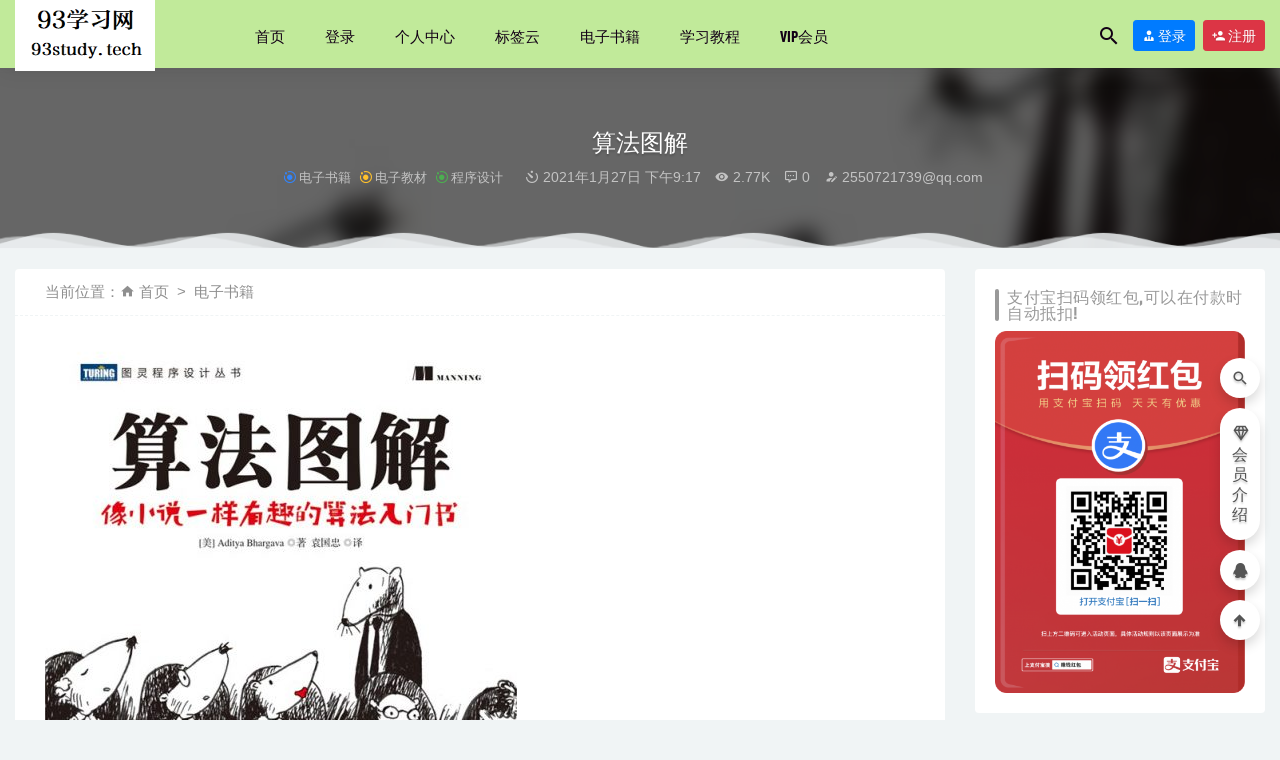

--- FILE ---
content_type: text/html; charset=UTF-8
request_url: https://www.93study.tech/487.html
body_size: 18594
content:
<!doctype html>
<html lang="zh-Hans">
<head>
	<meta charset="UTF-8">
	<meta name="viewport" content="width=device-width, initial-scale=1">
	<link rel="profile" href="https://gmpg.org/xfn/11">
	<link href="http://pay.93study.tech/wp-content/themes/riplus/assets/img/favicon.png" rel="icon">
	        <title>算法图解-93学习网</title>
    	<meta name='robots' content='max-image-preview:large' />
	<style>img:is([sizes="auto" i], [sizes^="auto," i]) { contain-intrinsic-size: 3000px 1500px }</style>
	<style id='classic-theme-styles-inline-css' type='text/css'>
/*! This file is auto-generated */
.wp-block-button__link{color:#fff;background-color:#32373c;border-radius:9999px;box-shadow:none;text-decoration:none;padding:calc(.667em + 2px) calc(1.333em + 2px);font-size:1.125em}.wp-block-file__button{background:#32373c;color:#fff;text-decoration:none}
</style>
<style id='global-styles-inline-css' type='text/css'>
:root{--wp--preset--aspect-ratio--square: 1;--wp--preset--aspect-ratio--4-3: 4/3;--wp--preset--aspect-ratio--3-4: 3/4;--wp--preset--aspect-ratio--3-2: 3/2;--wp--preset--aspect-ratio--2-3: 2/3;--wp--preset--aspect-ratio--16-9: 16/9;--wp--preset--aspect-ratio--9-16: 9/16;--wp--preset--color--black: #000000;--wp--preset--color--cyan-bluish-gray: #abb8c3;--wp--preset--color--white: #ffffff;--wp--preset--color--pale-pink: #f78da7;--wp--preset--color--vivid-red: #cf2e2e;--wp--preset--color--luminous-vivid-orange: #ff6900;--wp--preset--color--luminous-vivid-amber: #fcb900;--wp--preset--color--light-green-cyan: #7bdcb5;--wp--preset--color--vivid-green-cyan: #00d084;--wp--preset--color--pale-cyan-blue: #8ed1fc;--wp--preset--color--vivid-cyan-blue: #0693e3;--wp--preset--color--vivid-purple: #9b51e0;--wp--preset--gradient--vivid-cyan-blue-to-vivid-purple: linear-gradient(135deg,rgba(6,147,227,1) 0%,rgb(155,81,224) 100%);--wp--preset--gradient--light-green-cyan-to-vivid-green-cyan: linear-gradient(135deg,rgb(122,220,180) 0%,rgb(0,208,130) 100%);--wp--preset--gradient--luminous-vivid-amber-to-luminous-vivid-orange: linear-gradient(135deg,rgba(252,185,0,1) 0%,rgba(255,105,0,1) 100%);--wp--preset--gradient--luminous-vivid-orange-to-vivid-red: linear-gradient(135deg,rgba(255,105,0,1) 0%,rgb(207,46,46) 100%);--wp--preset--gradient--very-light-gray-to-cyan-bluish-gray: linear-gradient(135deg,rgb(238,238,238) 0%,rgb(169,184,195) 100%);--wp--preset--gradient--cool-to-warm-spectrum: linear-gradient(135deg,rgb(74,234,220) 0%,rgb(151,120,209) 20%,rgb(207,42,186) 40%,rgb(238,44,130) 60%,rgb(251,105,98) 80%,rgb(254,248,76) 100%);--wp--preset--gradient--blush-light-purple: linear-gradient(135deg,rgb(255,206,236) 0%,rgb(152,150,240) 100%);--wp--preset--gradient--blush-bordeaux: linear-gradient(135deg,rgb(254,205,165) 0%,rgb(254,45,45) 50%,rgb(107,0,62) 100%);--wp--preset--gradient--luminous-dusk: linear-gradient(135deg,rgb(255,203,112) 0%,rgb(199,81,192) 50%,rgb(65,88,208) 100%);--wp--preset--gradient--pale-ocean: linear-gradient(135deg,rgb(255,245,203) 0%,rgb(182,227,212) 50%,rgb(51,167,181) 100%);--wp--preset--gradient--electric-grass: linear-gradient(135deg,rgb(202,248,128) 0%,rgb(113,206,126) 100%);--wp--preset--gradient--midnight: linear-gradient(135deg,rgb(2,3,129) 0%,rgb(40,116,252) 100%);--wp--preset--font-size--small: 13px;--wp--preset--font-size--medium: 20px;--wp--preset--font-size--large: 36px;--wp--preset--font-size--x-large: 42px;--wp--preset--spacing--20: 0.44rem;--wp--preset--spacing--30: 0.67rem;--wp--preset--spacing--40: 1rem;--wp--preset--spacing--50: 1.5rem;--wp--preset--spacing--60: 2.25rem;--wp--preset--spacing--70: 3.38rem;--wp--preset--spacing--80: 5.06rem;--wp--preset--shadow--natural: 6px 6px 9px rgba(0, 0, 0, 0.2);--wp--preset--shadow--deep: 12px 12px 50px rgba(0, 0, 0, 0.4);--wp--preset--shadow--sharp: 6px 6px 0px rgba(0, 0, 0, 0.2);--wp--preset--shadow--outlined: 6px 6px 0px -3px rgba(255, 255, 255, 1), 6px 6px rgba(0, 0, 0, 1);--wp--preset--shadow--crisp: 6px 6px 0px rgba(0, 0, 0, 1);}:where(.is-layout-flex){gap: 0.5em;}:where(.is-layout-grid){gap: 0.5em;}body .is-layout-flex{display: flex;}.is-layout-flex{flex-wrap: wrap;align-items: center;}.is-layout-flex > :is(*, div){margin: 0;}body .is-layout-grid{display: grid;}.is-layout-grid > :is(*, div){margin: 0;}:where(.wp-block-columns.is-layout-flex){gap: 2em;}:where(.wp-block-columns.is-layout-grid){gap: 2em;}:where(.wp-block-post-template.is-layout-flex){gap: 1.25em;}:where(.wp-block-post-template.is-layout-grid){gap: 1.25em;}.has-black-color{color: var(--wp--preset--color--black) !important;}.has-cyan-bluish-gray-color{color: var(--wp--preset--color--cyan-bluish-gray) !important;}.has-white-color{color: var(--wp--preset--color--white) !important;}.has-pale-pink-color{color: var(--wp--preset--color--pale-pink) !important;}.has-vivid-red-color{color: var(--wp--preset--color--vivid-red) !important;}.has-luminous-vivid-orange-color{color: var(--wp--preset--color--luminous-vivid-orange) !important;}.has-luminous-vivid-amber-color{color: var(--wp--preset--color--luminous-vivid-amber) !important;}.has-light-green-cyan-color{color: var(--wp--preset--color--light-green-cyan) !important;}.has-vivid-green-cyan-color{color: var(--wp--preset--color--vivid-green-cyan) !important;}.has-pale-cyan-blue-color{color: var(--wp--preset--color--pale-cyan-blue) !important;}.has-vivid-cyan-blue-color{color: var(--wp--preset--color--vivid-cyan-blue) !important;}.has-vivid-purple-color{color: var(--wp--preset--color--vivid-purple) !important;}.has-black-background-color{background-color: var(--wp--preset--color--black) !important;}.has-cyan-bluish-gray-background-color{background-color: var(--wp--preset--color--cyan-bluish-gray) !important;}.has-white-background-color{background-color: var(--wp--preset--color--white) !important;}.has-pale-pink-background-color{background-color: var(--wp--preset--color--pale-pink) !important;}.has-vivid-red-background-color{background-color: var(--wp--preset--color--vivid-red) !important;}.has-luminous-vivid-orange-background-color{background-color: var(--wp--preset--color--luminous-vivid-orange) !important;}.has-luminous-vivid-amber-background-color{background-color: var(--wp--preset--color--luminous-vivid-amber) !important;}.has-light-green-cyan-background-color{background-color: var(--wp--preset--color--light-green-cyan) !important;}.has-vivid-green-cyan-background-color{background-color: var(--wp--preset--color--vivid-green-cyan) !important;}.has-pale-cyan-blue-background-color{background-color: var(--wp--preset--color--pale-cyan-blue) !important;}.has-vivid-cyan-blue-background-color{background-color: var(--wp--preset--color--vivid-cyan-blue) !important;}.has-vivid-purple-background-color{background-color: var(--wp--preset--color--vivid-purple) !important;}.has-black-border-color{border-color: var(--wp--preset--color--black) !important;}.has-cyan-bluish-gray-border-color{border-color: var(--wp--preset--color--cyan-bluish-gray) !important;}.has-white-border-color{border-color: var(--wp--preset--color--white) !important;}.has-pale-pink-border-color{border-color: var(--wp--preset--color--pale-pink) !important;}.has-vivid-red-border-color{border-color: var(--wp--preset--color--vivid-red) !important;}.has-luminous-vivid-orange-border-color{border-color: var(--wp--preset--color--luminous-vivid-orange) !important;}.has-luminous-vivid-amber-border-color{border-color: var(--wp--preset--color--luminous-vivid-amber) !important;}.has-light-green-cyan-border-color{border-color: var(--wp--preset--color--light-green-cyan) !important;}.has-vivid-green-cyan-border-color{border-color: var(--wp--preset--color--vivid-green-cyan) !important;}.has-pale-cyan-blue-border-color{border-color: var(--wp--preset--color--pale-cyan-blue) !important;}.has-vivid-cyan-blue-border-color{border-color: var(--wp--preset--color--vivid-cyan-blue) !important;}.has-vivid-purple-border-color{border-color: var(--wp--preset--color--vivid-purple) !important;}.has-vivid-cyan-blue-to-vivid-purple-gradient-background{background: var(--wp--preset--gradient--vivid-cyan-blue-to-vivid-purple) !important;}.has-light-green-cyan-to-vivid-green-cyan-gradient-background{background: var(--wp--preset--gradient--light-green-cyan-to-vivid-green-cyan) !important;}.has-luminous-vivid-amber-to-luminous-vivid-orange-gradient-background{background: var(--wp--preset--gradient--luminous-vivid-amber-to-luminous-vivid-orange) !important;}.has-luminous-vivid-orange-to-vivid-red-gradient-background{background: var(--wp--preset--gradient--luminous-vivid-orange-to-vivid-red) !important;}.has-very-light-gray-to-cyan-bluish-gray-gradient-background{background: var(--wp--preset--gradient--very-light-gray-to-cyan-bluish-gray) !important;}.has-cool-to-warm-spectrum-gradient-background{background: var(--wp--preset--gradient--cool-to-warm-spectrum) !important;}.has-blush-light-purple-gradient-background{background: var(--wp--preset--gradient--blush-light-purple) !important;}.has-blush-bordeaux-gradient-background{background: var(--wp--preset--gradient--blush-bordeaux) !important;}.has-luminous-dusk-gradient-background{background: var(--wp--preset--gradient--luminous-dusk) !important;}.has-pale-ocean-gradient-background{background: var(--wp--preset--gradient--pale-ocean) !important;}.has-electric-grass-gradient-background{background: var(--wp--preset--gradient--electric-grass) !important;}.has-midnight-gradient-background{background: var(--wp--preset--gradient--midnight) !important;}.has-small-font-size{font-size: var(--wp--preset--font-size--small) !important;}.has-medium-font-size{font-size: var(--wp--preset--font-size--medium) !important;}.has-large-font-size{font-size: var(--wp--preset--font-size--large) !important;}.has-x-large-font-size{font-size: var(--wp--preset--font-size--x-large) !important;}
:where(.wp-block-post-template.is-layout-flex){gap: 1.25em;}:where(.wp-block-post-template.is-layout-grid){gap: 1.25em;}
:where(.wp-block-columns.is-layout-flex){gap: 2em;}:where(.wp-block-columns.is-layout-grid){gap: 2em;}
:root :where(.wp-block-pullquote){font-size: 1.5em;line-height: 1.6;}
</style>
<link rel='stylesheet' id='bootstarp-css' href='https://www.93study.tech/wp-content/themes/riplus/assets/css/bootstrap.min.css?ver=4.4.1' type='text/css' media='all' />
<link rel='stylesheet' id='materialdesignicons-css' href='https://www.93study.tech/wp-content/themes/riplus/assets/css/materialdesignicons.min.css?ver=6.8.3' type='text/css' media='all' />
<link rel='stylesheet' id='plugins-css' href='https://www.93study.tech/wp-content/themes/riplus/assets/css/plugins.css?ver=6.8.3' type='text/css' media='all' />
<link rel='stylesheet' id='normalize-css' href='https://www.93study.tech/wp-content/themes/riplus/assets/css/normalize.css?ver=6.8.3' type='text/css' media='all' />
<link rel='stylesheet' id='app-css' href='https://www.93study.tech/wp-content/themes/riplus/assets/css/app.css?ver=2.5' type='text/css' media='all' />
<link rel='stylesheet' id='diy-css' href='https://www.93study.tech/wp-content/themes/riplus/assets/css/diy.css.php?ver=2.5' type='text/css' media='all' />
<script type="text/javascript" src="https://www.93study.tech/wp-content/themes/riplus/assets/js/jquery-2.2.4.min.js?ver=2.2.4" id="jquery-js"></script>
<meta name="keywords" content="电子书籍, 电子教材, 程序设计, 算法">
<meta name="description" content="&nbsp;  作者: [美] Aditya Bhargava 出版社: 人民邮电出版社 出品方: 图灵教育 原作名: Grokking Algorithms: An illustrated guide for programmers and other curious people 译者: 袁国忠 出版年: 2017-3 页数: 196 定价: 49.00元 装帧: 平装 丛书: 图灵程序设计丛书 ISBN: 9787115447630  &nbsp; 内容简介  · · · · · ·     本书示例丰富，图文并茂，以让人容易理解的方式阐释了算法，">
<style>.menu-item menu-item-type-custom menu-item-object-custom current-menu-item current_page_item menu-item-home menu-item-69 active{
  font-size:24px;
}</style><link rel="icon" href="https://www.93study.tech/wp-content/uploads/2020/09/1600688522-7e0d92d151521cb-32x32.png" sizes="32x32" />
<link rel="icon" href="https://www.93study.tech/wp-content/uploads/2020/09/1600688522-7e0d92d151521cb-192x192.png" sizes="192x192" />
<link rel="apple-touch-icon" href="https://www.93study.tech/wp-content/uploads/2020/09/1600688522-7e0d92d151521cb-180x180.png" />
<meta name="msapplication-TileImage" content="https://www.93study.tech/wp-content/uploads/2020/09/1600688522-7e0d92d151521cb-270x270.png" />
</head>

<body class="wp-singular post-template-default single single-post postid-487 single-format-standard wp-theme-riplus navbar-sticky">

<div id="page" class="site">
	
	
<header class="header site-header transition">
  <div class="container">
      <div class="d-flex flex-wrap align-items-center header-warp">
      				<div class="logo">
	          <a href="https://www.93study.tech/">
	            <img class="tap-logo" src="http://www.93study.tech/wp-content/uploads/2022/02/1644322743-96d6f2e7e1f705a.png" alt="93学习网">
	          </a>
	        </div>
      	        <h2 class="site-brand-txt">93学习网</h2>


        <div class="site-navbar">
          <ul id="menu-%e9%a1%b6%e9%83%a8%e8%8f%9c%e5%8d%95" class="menu"><li id="menu-item-69" class="menu-item menu-item-type-custom menu-item-object-custom menu-item-home menu-item-69"><a href="http://www.93study.tech">首页</a></li>
<li id="menu-item-377" class="menu-item menu-item-type-post_type menu-item-object-page menu-item-377"><a href="https://www.93study.tech/login">登录</a></li>
<li id="menu-item-376" class="menu-item menu-item-type-post_type menu-item-object-page menu-item-376"><a href="https://www.93study.tech/user-2">个人中心</a></li>
<li id="menu-item-766" class="menu-item menu-item-type-post_type menu-item-object-page menu-item-766"><a href="https://www.93study.tech/tags">标签云</a></li>
<li id="menu-item-378" class="menu-item menu-item-type-taxonomy menu-item-object-category current-post-ancestor current-menu-parent current-post-parent menu-item-378"><a href="https://www.93study.tech/%e7%94%b5%e5%ad%90%e4%b9%a6%e7%b1%8d">电子书籍</a></li>
<li id="menu-item-379" class="menu-item menu-item-type-taxonomy menu-item-object-category menu-item-379"><a href="https://www.93study.tech/%e5%ad%a6%e4%b9%a0%e6%95%99%e7%a8%8b">学习教程</a></li>
<li id="menu-item-375" class="menu-item menu-item-type-post_type menu-item-object-page menu-item-375"><a href="https://www.93study.tech/vipinfo">VIP会员</a></li>
</ul>        </div>

        
        <div class="d-flex flex-wrap ml-auto wel-navs">
                    <div class="wel-navs-item mr-1"><a href="#" data-action="omnisearch-open" data-target="#omnisearch" class="search-btn"> <i class="mdi mdi-magnify"></i> </a></div>
                                                          <div class="wel-navs-item">
                <a class="btn btn-primary btn-sm" href="https://www.93study.tech/login?redirect_to=https%3A%2F%2Fwww.93study.tech%2F487.html"><i class="mdi mdi-account-tie"></i> 登录</a>
              </div>
                                          <div class="wel-navs-item">
                <a class="btn btn-danger btn-sm ml-2" href="https://www.93study.tech/register"><i class="mdi mdi-account-plus"></i> 注册</a>
              </div>
                                  
        </div>
        <div class="mnav-back" etap="nav_back"><i class="mdi mdi-chevron-left"></i></div>
                <div class="mnav-search" data-action="omnisearch-open" data-target="#omnisearch"><i class="mdi mdi-magnify"></i></div>
                <div class="m-mask"></div>
      </div>
  </div>
</header>
<div class="header-gap"></div>	<main id="main" role="main" class="site-main">
<div class="article-top">
  <div class="single-top">
    <div class="bg">
      <div class="bg-img lazyload visible" data-bg="http://www.93study.tech/wp-content/uploads/2021/01/1611753215-f3871ca872a36ff-472x600.jpg"> </div>
      <img class="seo-img" src="http://www.93study.tech/wp-content/uploads/2021/01/1611753215-f3871ca872a36ff-472x600.jpg" title="算法图解" alt="算法图解">
    </div>
    <div class="container m-auto">
      <header class="article-header">
        <h1 class="article-title">算法图解</h1>
        <div class="article-meta">
            <span class="meta entry-category"><a target="_blank" href="https://www.93study.tech/%e7%94%b5%e5%ad%90%e4%b9%a6%e7%b1%8d" rel="category">电子书籍</a><a target="_blank" href="https://www.93study.tech/%e7%94%b5%e5%ad%90%e4%b9%a6%e7%b1%8d/%e4%b8%93%e4%b8%9a%e6%95%99%e6%9d%90" rel="category">电子教材</a><a target="_blank" href="https://www.93study.tech/%e7%94%b5%e5%ad%90%e4%b9%a6%e7%b1%8d/%e4%b8%93%e4%b8%9a%e6%95%99%e6%9d%90/%e7%a8%8b%e5%ba%8f%e8%ae%be%e8%ae%a1" rel="category">程序设计</a></span>
            <span class="meta"><time datetime="2021-01-27T21:17:22+08:00"><i class="mdi mdi-camera-timer"></i> 2021年1月27日 下午9:17</time></span>
            <span class="meta"><i class="mdi mdi-eye"></i> 2.77K</span>
            <span class="meta"><i class="mdi mdi-comment-processing-outline"></i> 0</span>
            <span class="meta"><a class="" href="https://www.93study.tech/author/2550721739@qq.com"><i class="mdi mdi-account-edit"></i> 2550721739@qq.com</a></span>
            
            <span class="meta"></span>
        </div>
    </header>
    </div>
  </div>
      <div class="moveing-warp hidden-sm"><div class="warp1 move"></div><div class="warp2 move"></div><div class="warp3 move"></div></div>
  </div>	<div class="container">
		<div class="row">
			<div class="content-area col-lg-9">
								<div class="article-crumb"><ol class="breadcrumb">当前位置：<li class="home"><i class="mdi mdi-home"></i> <a href="https://www.93study.tech">首页</a></li><li><a href="https://www.93study.tech/%e7%94%b5%e5%ad%90%e4%b9%a6%e7%b1%8d">电子书籍</a></li></ol></div>
				<article id="article-content" class="article-content post-487 post type-post status-publish format-standard hentry category-10 category-1 category-21 category-66">
				<p><img fetchpriority="high" decoding="async" class="alignnone size-medium wp-image-488" src="http://www.93study.tech/wp-content/uploads/2021/01/1611753215-f3871ca872a36ff-472x600.jpg" alt="" width="472" height="600" /></p>
<p>&nbsp;</p>
<p><span class="pl">作者</span>: [美] Aditya Bhargava<br />
<span class="pl">出版社:</span> 人民邮电出版社<br />
<span class="pl">出品方:</span> 图灵教育<br />
<span class="pl">原作名:</span> Grokking Algorithms: An illustrated guide for programmers and other curious people<br />
<span class="pl">译者</span>: 袁国忠<br />
<span class="pl">出版年:</span> 2017-3<br />
<span class="pl">页数:</span> 196<br />
<span class="pl">定价:</span> 49.00元<br />
<span class="pl">装帧:</span> 平装<br />
<span class="pl">丛书:</span> 图灵程序设计丛书<br />
<span class="pl">ISBN:</span> 9787115447630</p>
<p>&nbsp;</p>
<h2>内容简介  · · · · · ·</h2>
<div id="link-report" class="indent">
<div class="">
<div class="intro">
<p>本书示例丰富，图文并茂，以让人容易理解的方式阐释了算法，旨在帮助程序员在日常项目中更好地发挥算法的能量。书中的前三章将帮助你打下基础，带你学习二分查找、大O表示法、两种基本的数据结构以及递归等。余下的篇幅将主要介绍应用广泛的算法，具体内容包括：面对具体问题时的解决技巧，比如，何时采用贪婪算法或动态规划；散列表的应用；图算法；K最近邻算法。</p>
</div>
</div>
<div class="report"></div>
</div>
<h2>作者简介  · · · · · ·</h2>
<div class="indent ">
<div class="">
<div class="intro">
<p>Aditya Bhargava</p>
<p>软件工程师，兼具计算机科学和美术方面的教育背景，在adit.io撰写编程方面的博客。</p>
</div>
</div>
</div>
<h2>目录  · · · · · ·</h2>
<div id="dir_26979890_full" class="indent">第1章　算法简介　　1<br />
1.1　引言　　1<br />
1.1.1　性能方面　　1<br />
1.1.2　问题解决技巧　　2<br />
1.2　二分查找　　2<br />
1.2.1　更佳的查找方式　　4<br />
1.2.2　运行时间　　8<br />
1.3　大O表示法　　8<br />
1.3.1　算法的运行时间以不同的速度增加　　9<br />
1.3.2　理解不同的大O运行时间　　10<br />
1.3.3　大O表示法指出了最糟情况下的运行时间　　12<br />
1.3.4　一些常见的大O运行时间　　12<br />
1.3.5　旅行商　　13<br />
1.4　小结　　15<br />
第2章　选择排序　　16<br />
2.1　内存的工作原理　　16<br />
2.2　数组和链表　　18<br />
2.2.1　链表　　19<br />
2.2.2　数组　　20<br />
2.2.3　术语　　21<br />
2.2.4　在中间插入　　22<br />
2.2.5　删除　　23<br />
2.3　选择排序　　25<br />
2.4　小结　　28<br />
第3章　递归　　29<br />
3.1　递归　　29<br />
3.2　基线条件和递归条件　　32<br />
3.3　栈　　33<br />
3.3.1　调用栈　　34<br />
3.3.2　递归调用栈　　36<br />
3.4　小结　　40<br />
第4章　快速排序　　41<br />
4.1　分而治之　　41<br />
4.2　快速排序　　47<br />
4.3　再谈大O表示法　　52<br />
4.3.1　比较合并排序和快速排序　　53<br />
4.3.2　平均情况和最糟情况　　54<br />
4.4　小结　　57<br />
第5章　散列表　　58<br />
5.1　散列函数　　60<br />
5.2　应用案例　　63<br />
5.2.1　将散列表用于查找　　63<br />
5.2.2　防止重复　　64<br />
5.2.3　将散列表用作缓存　　66<br />
5.2.4　小结　　 68<br />
5.3　冲突　　69<br />
5.4　性能　　71<br />
5.4.1　填装因子　　72<br />
5.4.2　良好的散列函数　　74<br />
5.5　小结　　75<br />
第6章　广度优先搜索　　76<br />
6.1　图简介　　77<br />
6.2　图是什么　　79<br />
6.3　广度优先搜索　　79<br />
6.3.1　查找最短路径　　82<br />
6.3.2　队列　　 83<br />
6.4　实现图　　84<br />
6.5　实现算法　　86<br />
6.6　小结　　93<br />
第7章　狄克斯特拉算法　　94<br />
7.1　使用狄克斯特拉算法　　95<br />
7.2　术语　　98<br />
7.3　换钢琴　　100<br />
7.4　负权边　　105<br />
7.5　实现　　108<br />
7.6　小结　　116<br />
第8章　贪婪算法　　117<br />
8.1　教室调度问题　　117<br />
8.2　背包问题　　119<br />
8.3　集合覆盖问题　　121<br />
8.4　NP 完全问题　　127<br />
8.4.1　旅行商问题详解　　127<br />
8.4.2　如何识别NP完全问题　　131<br />
8.5　小结　　133<br />
第9章　动态规划　　134<br />
9.1　背包问题　　134<br />
9.1.1　简单算法　　135<br />
9.1.2　动态规划　　136<br />
9.2　背包问题FAQ　　143<br />
9.2.1　再增加一件商品将如何呢　　143<br />
9.2.2　行的排列顺序发生变化时结果将如何　　145<br />
9.2.3　可以逐列而不是逐行填充网格吗　　146<br />
9.2.4　增加一件更小的商品将如何呢　　146<br />
9.2.5　可以偷商品的一部分吗　　146<br />
9.2.6　旅游行程最优化　　147<br />
9.2.7　处理相互依赖的情况　　148<br />
9.2.8　计算最终的解时会涉及两<br />
个以上的子背包吗　　148<br />
9.2.9　最优解可能导致背包没装满吗　　149<br />
9.3　最长公共子串　　149<br />
9.3.1　绘制网格　　150<br />
9.3.2　填充网格　　151<br />
9.3.3　揭晓答案　　152<br />
9.3.4　最长公共子序列　　153<br />
9.3.5　最长公共子序列之解决方案　　154<br />
9.4　小结　　155<br />
第10章　K最近邻算法　　156<br />
10.1　橙子还是柚子　　156<br />
10.2　创建推荐系统　　158<br />
10.2.1　特征抽取　　159<br />
10.2.2　回归　　162<br />
10.2.3　挑选合适的特征　　164<br />
10.3　机器学习简介　　165<br />
10.3.1　OCR　　165<br />
10.3.2　创建垃圾邮件过滤器　　166<br />
10.3.3　预测股票市场　　167<br />
10.4　小结　　167<br />
第11章　接下来如何做　　168<br />
11.1　树　　168<br />
11.2　反向索引　　171<br />
11.3　傅里叶变换　　 171<br />
11.4　并行算法　　172<br />
11.5　MapReduce　　173<br />
11.5.1　分布式算法为何很有用　　173<br />
11.5.2　映射函数　　173<br />
11.5.3　归并函数　　174<br />
11.6　布隆过滤器和HyperLogLog　　174<br />
11.6.1　布隆过滤器　　175<br />
11.6.2　HyperLogLog　　176<br />
11.7　SHA算法　　176<br />
11.7.1　比较文件　　177<br />
11.7.2　检查密码　　178<br />
11.8　局部敏感的散列算法　　178<br />
11.9　Diffie-Hellman密钥交换　　179<br />
11.10　线性规划　　180<br />
11.11　结语　　180<br />
练习答案　　 181</div>
<div class="post-note alert alert-warning" role="alert"><small><strong>声明：</strong>本站所有文章，如无特殊说明或标注，均为本站原创发布。任何个人或组织，在未征得本站同意时，禁止复制、盗用、采集、发布本站内容到任何网站、书籍等各类媒体平台。如若本站内容侵犯了原著者的合法权益，可联系我们进行处理。</small></div><div class="entry-share">
    <div class="row justify-content-between align-items-center">
        <div class="col-md mt-3">
            <button type="button" class="go-star-btn2 btn btn-sm mr-2 btn-outline-warning" data-id="487"><i class="mdi mdi-star"></i> 收藏</button><button type="button" class="go-poster-img btn btn-sm btn-outline-info mr-2" data-id="487"><i class="mdi mdi-file-image"></i> 海报</button><button type="button" class="go-copy share-link btn btn-sm btn-outline-info mr-2" data-clipboard-text="https://www.93study.tech/487.html"><i class="mdi mdi-content-copy"></i> 分享链接：https://www.93study.tech/487.html</button>        </div>
                <div class="col-auto mt-3">
            分享到 :            <a href="javascript:;" data-share="weixin" data-qr="https://www.93study.tech/wp-content/themes/riplus/inc/qrcode.php?data=https://www.93study.tech/487.html" class="go-share share-weixin"><i class="mdi mdi-wechat"></i></a>
            <a href="" data-share="qq" class="go-share share-qq"><i class="mdi mdi-qqchat"></i></a>
            <a href="" data-share="weibo" class="go-share share-weibo"><i class="mdi mdi-sina-weibo"></i></a>
        </div>
            </div>
</div>				</article>
				
				
				<div class="entry-page">
	<div class="row">
                	<div class="col-lg-6">
                <div class="lazyload visible entry-page-prev" data-bg="http://www.93study.tech/wp-content/uploads/2021/01/1611731355-41d0e299ca1abeb-375x600.jpg">
                    <a href="https://www.93study.tech/484.html" title="未读小经典·思想家（套装共5册）">
                        <span>未读小经典·思想家（套装共5册）</span>
                    </a>
                    <div class="entry-page-info">
                        <span class="float-left"><i class="mdi mdi-chevron-left"></i> 上一篇</span>
                        <span class="float-right">2021-01-28</span>
                    </div>
                </div>
            </div>
                        	<div class="col-lg-6">
                <div class="lazyload visible entry-page-next" data-bg="http://www.93study.tech/wp-content/uploads/2021/01/1611814894-41d0e299ca1abeb-375x600.jpg">
                    <a href="https://www.93study.tech/490.html" title="父母做这9件事，孩子从厌学变爱学">
                        <span>父母做这9件事，孩子从厌学变爱学</span>
                    </a>
                    <div class="entry-page-info">
                        <span class="float-left">2021-01-28</span>
                        <span class="float-right">下一篇  <i class="mdi mdi-chevron-right"></i></span>
                    </div>
                </div>
            </div>
            </div>
</div><div class="riplus_ads_wrap pc"><style>
.exx_mzsm {
    font-family: "Microsoft Yahei";
    padding: 10px 20px 15px 20px;
    color: #333333;
    line-height: 28px;
    background: #F9F9F9;
    font-size: 12px;
    border-radius: 10px;
</style>

<div class="exx_mzsm" style="font-size:16px; color:red">
<h2>温馨提示：</h2>
<strong>
1、在本站里发表的文章、评论仅代表作者本人的观点，与本网站立场无关。<br>
2、网站的所有内容都不保证其准确性，有效性，时间性。阅读本站内容因误导等因素而造成的损失本站不承担连带责任。<br>
3、根据二○○二年一月一日《计算机软件保护条例》规定：为了学习和研究软件内含的设计思想和原理，通过安装、显示、传输或者存储软件等方式使用软件的，可以不经软件著作权人许可，不向其支付报酬!鉴于此，也希望大家按此说明研究软件!谢谢<br>
4、若因线路及非本站所能控制范围的故障导致暂停服务期间造成的一切不便与损失，网站不负任何责任。<br>
5、注册会员通过任何手段和方法针对论坛进行破坏，我们有权对其行为作出处理。并保留进一步追究其责任的权利。<br>
6、本站所有资源来自互联网，版权归原作者所有，所有资源仅供于学习、交流研究，请于下载24小时之后删除！<br>
7、当您在浏览本站时，发现有您自己创作的原创资源时侵犯了您的合法权益时，请您及时联系管理员进行下架处理，邮箱:2550721739@qq.com，我们会及时处理！<br>
</strong>
</div></div>      <!-- # 标准网格模式... -->
      <div class="entry-related-posts">
        <h5 class="title mb-3">相关推荐</h5>
        <div class="row">
                     <div class="col-lg-3 col-md-4 col-6">
              <div class="post-grid card mb-4">
                <span class="meta-vip-tag" title="VIP会员免费资源"></span><div class="entry-media"><div class="placeholder" style="padding-bottom: 66.666666666667%"><a target="_blank" href="https://www.93study.tech/227.html"><img class="lazyload" data-src="https://s1.ax1x.com/2020/06/14/txhooq.png" src="[data-uri]" alt="Python零基础入门学习-水木书荟" /> </a></div></div>                <div class="entry-body card-body">
                  <h2 class="entry-title"><a target="_blank" href="https://www.93study.tech/227.html" title="Python零基础入门学习-水木书荟" rel="bookmark">Python零基础入门学习-水木书荟</a></h2><p class="card-text entry-excerpt">Python零基础入门学习-水木书荟     适合学习Python3的入门[&hel...</p>                </div>
              </div>
            </div>
                      <div class="col-lg-3 col-md-4 col-6">
              <div class="post-grid card mb-4">
                <span class="meta-vip-tag" title="VIP会员免费资源"></span><div class="entry-media"><div class="placeholder" style="padding-bottom: 66.666666666667%"><a target="_blank" href="https://www.93study.tech/708.html"><img class="lazyload" data-src="http://www.93study.tech/wp-content/uploads/2021/05/1621936126-6e48a1bc4c9a020.jpg" src="[data-uri]" alt="灵魂之伤" /> </a></div></div>                <div class="entry-body card-body">
                  <h2 class="entry-title"><a target="_blank" href="https://www.93study.tech/708.html" title="灵魂之伤" rel="bookmark">灵魂之伤</a></h2><p class="card-text entry-excerpt">灵魂之伤作者: [法]弗朗索瓦兹·萨冈出版社: 人民文学出版社原作名: Des[&h...</p>                </div>
              </div>
            </div>
                      <div class="col-lg-3 col-md-4 col-6">
              <div class="post-grid card mb-4">
                <span class="meta-vip-tag" title="VIP会员免费资源"></span><div class="entry-media"><div class="placeholder" style="padding-bottom: 66.666666666667%"><a target="_blank" href="https://www.93study.tech/1103.html"><img class="lazyload" data-src="http://www.93study.tech/wp-content/uploads/2021/10/1634290275-ae1c1619014fd11.jpg" src="[data-uri]" alt="新闻英语阅读与翻译" /> </a></div></div>                <div class="entry-body card-body">
                  <h2 class="entry-title"><a target="_blank" href="https://www.93study.tech/1103.html" title="新闻英语阅读与翻译" rel="bookmark">新闻英语阅读与翻译</a></h2><p class="card-text entry-excerpt">新闻英语阅读与翻译基本信息ASIN‏:‎ B07B7CKPMJ出版社‏[&helli...</p>                </div>
              </div>
            </div>
                      <div class="col-lg-3 col-md-4 col-6">
              <div class="post-grid card mb-4">
                <span class="meta-vip-tag" title="VIP会员免费资源"></span><div class="entry-media"><div class="placeholder" style="padding-bottom: 66.666666666667%"><a target="_blank" href="https://www.93study.tech/1162.html"><img class="lazyload" data-src="http://www.93study.tech/wp-content/uploads/2021/12/1638782976-41d0e299ca1abeb-600x600.jpg" src="[data-uri]" alt="猫头鹰谋杀案" /> </a></div></div>                <div class="entry-body card-body">
                  <h2 class="entry-title"><a target="_blank" href="https://www.93study.tech/1162.html" title="猫头鹰谋杀案" rel="bookmark">猫头鹰谋杀案</a></h2><p class="card-text entry-excerpt">猫头鹰谋杀案作者: [英]安东尼·霍洛维茨出版社: 新星出版社原作名: Mo[&he...</p>                </div>
              </div>
            </div>
                  </div>
      </div>
  

				<div id="comments" class="entry-comments">
    	<div id="respond" class="comment-respond">
		<h3 id="reply-title" class="comment-reply-title">发表回复 <small><a rel="nofollow" id="cancel-comment-reply-link" href="/487.html#respond" style="display:none;">取消回复</a></small></h3><div class="comment-form"><div class="comment-must-login">您需要登录后才可以发表评论...</div><div class="form-submit"><div class="form-submit-text float-left"><a href="https://www.93study.tech/login">登录...</a> 后才能评论</div> <input name="submit" type="submit" id="must-submit" class="submit disabled" value="发表" disabled></div></div>	</div><!-- #respond -->
		</div><!-- .comments-area -->


			</div>
							<div class="widget-area col-lg-3">
					
<aside class="sidebar">
	<div id="media_image-2" class="widget widget_media_image"><h5 class="widget-title">支付宝扫码领红包,可以在付款时自动抵扣!</h5><img width="414" height="600" src="https://www.93study.tech/wp-content/uploads/2021/10/1633916884-2c6afd70b0e4fd5-414x600.png" class="image wp-image-1078  attachment-medium size-medium" alt="" style="max-width: 100%; height: auto;" decoding="async" loading="lazy" /></div><div id="_riplus_widget_down-2" class="widget riplus-widget-down"><button class="go-star-btn" type="button" data-toggle="tooltip" data-placement="top" title="收藏" data-id="487"><i class="mdi mdi-star"></i></button><div class="mb-3 d-flex align-items-center price"><span class="h3 m-0 mr-3">￥2</span><span class="badge badge-warning badge-shadow mr-2"><i class="mdi mdi-diamond-stone"></i> 永久VIP会员免费</span></div><ol></ol><button type="button" class="click-pay-post btn btn-primary btn-block mb-2" data-postid="487" data-nonce="4777e62223" data-price="2"><i class="mdi mdi-shopping"></i> 立即购买</button><a href="https://www.93study.tech/user?action=vip" class="btn btn-lg btn-warning btn-block mb-3"><i class="mdi mdi-diamond-stone"></i> VIP免费下载</a><div class="other-info"><ul><li><span>资源格式：</span><span>epub</span></li><li><span>资源大小：</span><span>9.3Mb</span></li><li><span>解压密码(如果存在)</span><span>93study</span></li><li><span>下载次数</span><span>1</span></li><li><span>最近更新</span><span>2021年01月27日</span></li></ul></div></div><div id="tag_cloud-4" class="widget widget_tag_cloud"><h5 class="widget-title">热门分类</h5><div class="tagcloud"><a href="https://www.93study.tech/%e7%94%b5%e5%ad%90%e4%b9%a6%e7%b1%8d/2021" class="tag-cloud-link tag-link-246 tag-link-position-1" style="font-size: 8.5632183908046pt;" aria-label="2021 (6 项)">2021<span class="tag-link-count"> (6)</span></a>
<a href="https://www.93study.tech/%e7%94%b5%e5%ad%90%e4%b9%a6%e7%b1%8d/%e4%b8%93%e4%b8%9a%e6%95%99%e6%9d%90/icm" class="tag-cloud-link tag-link-20 tag-link-position-2" style="font-size: 8pt;" aria-label="ICM (5 项)">ICM<span class="tag-link-count"> (5)</span></a>
<a href="https://www.93study.tech/%e7%94%b5%e5%ad%90%e4%b9%a6%e7%b1%8d/%e4%b8%ad%e5%9b%bd" class="tag-cloud-link tag-link-211 tag-link-position-3" style="font-size: 15pt;" aria-label="中国 (44 项)">中国<span class="tag-link-count"> (44)</span></a>
<a href="https://www.93study.tech/%e7%94%b5%e5%ad%90%e4%b9%a6%e7%b1%8d/%e4%ba%ba%e7%89%a9%e4%bc%a0%e8%ae%b0" class="tag-cloud-link tag-link-17 tag-link-position-4" style="font-size: 11.218390804598pt;" aria-label="人物传记 (14 项)">人物传记<span class="tag-link-count"> (14)</span></a>
<a href="https://www.93study.tech/%e7%94%b5%e5%ad%90%e4%b9%a6%e7%b1%8d/%e4%ba%ba%e7%94%9f" class="tag-cloud-link tag-link-155 tag-link-position-5" style="font-size: 9.367816091954pt;" aria-label="人生 (8 项)">人生<span class="tag-link-count"> (8)</span></a>
<a href="https://www.93study.tech/%e7%94%b5%e5%ad%90%e4%b9%a6%e7%b1%8d/%e5%8e%86%e5%8f%b2" class="tag-cloud-link tag-link-15 tag-link-position-6" style="font-size: 15.563218390805pt;" aria-label="历史 (52 项)">历史<span class="tag-link-count"> (52)</span></a>
<a href="https://www.93study.tech/%e7%94%b5%e5%ad%90%e4%b9%a6%e7%b1%8d/%e5%90%88%e9%9b%86%e5%a5%97%e8%a3%85" class="tag-cloud-link tag-link-144 tag-link-position-7" style="font-size: 10.413793103448pt;" aria-label="合集套装 (11 项)">合集套装<span class="tag-link-count"> (11)</span></a>
<a href="https://www.93study.tech/%e7%94%b5%e5%ad%90%e4%b9%a6%e7%b1%8d/%e5%93%b2%e5%ad%a6" class="tag-cloud-link tag-link-56 tag-link-position-8" style="font-size: 12.183908045977pt;" aria-label="哲学 (19 项)">哲学<span class="tag-link-count"> (19)</span></a>
<a href="https://www.93study.tech/%e7%94%b5%e5%ad%90%e4%b9%a6%e7%b1%8d/%e5%95%86%e4%b8%9a" class="tag-cloud-link tag-link-151 tag-link-position-9" style="font-size: 8.5632183908046pt;" aria-label="商业 (6 项)">商业<span class="tag-link-count"> (6)</span></a>
<a href="https://www.93study.tech/%e7%94%b5%e5%ad%90%e4%b9%a6%e7%b1%8d/%e5%a4%96%e5%9b%bd%e6%96%87%e5%ad%a6" class="tag-cloud-link tag-link-219 tag-link-position-10" style="font-size: 13.229885057471pt;" aria-label="外国文学 (26 项)">外国文学<span class="tag-link-count"> (26)</span></a>
<a href="https://www.93study.tech/%e7%94%b5%e5%ad%90%e4%b9%a6%e7%b1%8d/%e5%a5%b3%e6%80%a7%e6%88%90%e9%95%bf" class="tag-cloud-link tag-link-203 tag-link-position-11" style="font-size: 8.5632183908046pt;" aria-label="女性成长 (6 项)">女性成长<span class="tag-link-count"> (6)</span></a>
<a href="https://www.93study.tech/%e5%ad%a6%e4%b9%a0%e6%95%99%e7%a8%8b" class="tag-cloud-link tag-link-9 tag-link-position-12" style="font-size: 10.655172413793pt;" aria-label="学习教程 (12 项)">学习教程<span class="tag-link-count"> (12)</span></a>
<a href="https://www.93study.tech/%e7%94%b5%e5%ad%90%e4%b9%a6%e7%b1%8d/%e5%ae%b6%e5%ba%ad" class="tag-cloud-link tag-link-46 tag-link-position-13" style="font-size: 8pt;" aria-label="家庭 (5 项)">家庭<span class="tag-link-count"> (5)</span></a>
<a href="https://www.93study.tech/%e7%94%b5%e5%ad%90%e4%b9%a6%e7%b1%8d/%e5%b0%8f%e8%af%b4" class="tag-cloud-link tag-link-8 tag-link-position-14" style="font-size: 17.574712643678pt;" aria-label="小说 (93 项)">小说<span class="tag-link-count"> (93)</span></a>
<a href="https://www.93study.tech/%e7%94%b5%e5%ad%90%e4%b9%a6%e7%b1%8d/%e4%b8%93%e4%b8%9a%e6%95%99%e6%9d%90/%e5%bf%83%e7%90%86%e5%ad%a6" class="tag-cloud-link tag-link-18 tag-link-position-15" style="font-size: 9.7701149425287pt;" aria-label="心理学 (9 项)">心理学<span class="tag-link-count"> (9)</span></a>
<a href="https://www.93study.tech/%e7%94%b5%e5%ad%90%e4%b9%a6%e7%b1%8d/%e5%bf%83%e9%87%8c" class="tag-cloud-link tag-link-179 tag-link-position-16" style="font-size: 9.367816091954pt;" aria-label="心里 (8 项)">心里<span class="tag-link-count"> (8)</span></a>
<a href="https://www.93study.tech/%e7%94%b5%e5%ad%90%e4%b9%a6%e7%b1%8d/%e6%80%9d%e6%83%b3%e5%8f%b2" class="tag-cloud-link tag-link-89 tag-link-position-17" style="font-size: 8.9655172413793pt;" aria-label="思想史 (7 项)">思想史<span class="tag-link-count"> (7)</span></a>
<a href="https://www.93study.tech/%e7%94%b5%e5%ad%90%e4%b9%a6%e7%b1%8d/%e6%80%9d%e7%bb%b4" class="tag-cloud-link tag-link-57 tag-link-position-18" style="font-size: 8.5632183908046pt;" aria-label="思维 (6 项)">思维<span class="tag-link-count"> (6)</span></a>
<a href="https://www.93study.tech/%e7%94%b5%e5%ad%90%e4%b9%a6%e7%b1%8d/%e4%b8%93%e4%b8%9a%e6%95%99%e6%9d%90/%e6%80%a7%e5%ad%a6" class="tag-cloud-link tag-link-11 tag-link-position-19" style="font-size: 11.379310344828pt;" aria-label="性学 (15 项)">性学<span class="tag-link-count"> (15)</span></a>
<a href="https://www.93study.tech/%e7%94%b5%e5%ad%90%e4%b9%a6%e7%b1%8d/%e6%82%ac%e7%96%91" class="tag-cloud-link tag-link-192 tag-link-position-20" style="font-size: 10.091954022989pt;" aria-label="悬疑 (10 项)">悬疑<span class="tag-link-count"> (10)</span></a>
<a href="https://www.93study.tech/%e7%94%b5%e5%ad%90%e4%b9%a6%e7%b1%8d/%e6%83%85%e6%84%9f" class="tag-cloud-link tag-link-36 tag-link-position-21" style="font-size: 8.9655172413793pt;" aria-label="情感 (7 项)">情感<span class="tag-link-count"> (7)</span></a>
<a href="https://www.93study.tech/%e7%94%b5%e5%ad%90%e4%b9%a6%e7%b1%8d/%e6%88%90%e9%95%bf" class="tag-cloud-link tag-link-180 tag-link-position-22" style="font-size: 9.367816091954pt;" aria-label="成长 (8 项)">成长<span class="tag-link-count"> (8)</span></a>
<a href="https://www.93study.tech/%e7%94%b5%e5%ad%90%e4%b9%a6%e7%b1%8d/%e6%8e%a8%e7%90%86" class="tag-cloud-link tag-link-212 tag-link-position-23" style="font-size: 10.413793103448pt;" aria-label="推理 (11 项)">推理<span class="tag-link-count"> (11)</span></a>
<a href="https://www.93study.tech/%e7%94%b5%e5%ad%90%e4%b9%a6%e7%b1%8d/%e6%95%99%e8%82%b2" class="tag-cloud-link tag-link-16 tag-link-position-24" style="font-size: 10.091954022989pt;" aria-label="教育 (10 项)">教育<span class="tag-link-count"> (10)</span></a>
<a href="https://www.93study.tech/%e7%94%b5%e5%ad%90%e4%b9%a6%e7%b1%8d/%e6%95%a3%e6%96%87" class="tag-cloud-link tag-link-28 tag-link-position-25" style="font-size: 8.9655172413793pt;" aria-label="散文 (7 项)">散文<span class="tag-link-count"> (7)</span></a>
<a href="https://www.93study.tech/%e7%94%b5%e5%ad%90%e4%b9%a6%e7%b1%8d/%e4%b8%93%e4%b8%9a%e6%95%99%e6%9d%90/%e6%95%b0%e5%ad%a6" class="tag-cloud-link tag-link-22 tag-link-position-26" style="font-size: 8.9655172413793pt;" aria-label="数学 (7 项)">数学<span class="tag-link-count"> (7)</span></a>
<a href="https://www.93study.tech/%e7%94%b5%e5%ad%90%e4%b9%a6%e7%b1%8d/%e6%96%87%e5%ad%a6" class="tag-cloud-link tag-link-12 tag-link-position-27" style="font-size: 17.494252873563pt;" aria-label="文学 (91 项)">文学<span class="tag-link-count"> (91)</span></a>
<a href="https://www.93study.tech/%e7%94%b5%e5%ad%90%e4%b9%a6%e7%b1%8d/%e6%97%a5%e6%9c%ac" class="tag-cloud-link tag-link-199 tag-link-position-28" style="font-size: 9.7701149425287pt;" aria-label="日本 (9 项)">日本<span class="tag-link-count"> (9)</span></a>
<a href="https://www.93study.tech/%e7%94%b5%e5%ad%90%e4%b9%a6%e7%b1%8d/%e6%b0%91%e6%97%8f%e5%ad%a6" class="tag-cloud-link tag-link-96 tag-link-position-29" style="font-size: 9.7701149425287pt;" aria-label="民族学 (9 项)">民族学<span class="tag-link-count"> (9)</span></a>
<a href="https://www.93study.tech/%e7%94%b5%e5%ad%90%e4%b9%a6%e7%b1%8d/%e6%bc%ab%e7%94%bb" class="tag-cloud-link tag-link-24 tag-link-position-30" style="font-size: 8pt;" aria-label="漫画 (5 项)">漫画<span class="tag-link-count"> (5)</span></a>
<a href="https://www.93study.tech/%e7%94%b5%e5%ad%90%e4%b9%a6%e7%b1%8d/%e7%8e%b0%e4%bb%a3" class="tag-cloud-link tag-link-217 tag-link-position-31" style="font-size: 9.367816091954pt;" aria-label="现代 (8 项)">现代<span class="tag-link-count"> (8)</span></a>
<a href="https://www.93study.tech/%e7%94%b5%e5%ad%90%e4%b9%a6%e7%b1%8d/%e7%94%9f%e6%b4%bb" class="tag-cloud-link tag-link-220 tag-link-position-32" style="font-size: 8.9655172413793pt;" aria-label="生活 (7 项)">生活<span class="tag-link-count"> (7)</span></a>
<a href="https://www.93study.tech/%e7%94%b5%e5%ad%90%e4%b9%a6%e7%b1%8d" class="tag-cloud-link tag-link-10 tag-link-position-33" style="font-size: 22pt;" aria-label="电子书籍 (329 项)">电子书籍<span class="tag-link-count"> (329)</span></a>
<a href="https://www.93study.tech/%e7%94%b5%e5%ad%90%e4%b9%a6%e7%b1%8d/%e4%b8%93%e4%b8%9a%e6%95%99%e6%9d%90" class="tag-cloud-link tag-link-1 tag-link-position-34" style="font-size: 16.770114942529pt;" aria-label="电子教材 (73 项)">电子教材<span class="tag-link-count"> (73)</span></a>
<a href="https://www.93study.tech/%e7%94%b5%e5%ad%90%e4%b9%a6%e7%b1%8d/%e7%a4%be%e4%bc%9a%e5%ad%a6" class="tag-cloud-link tag-link-76 tag-link-position-35" style="font-size: 9.367816091954pt;" aria-label="社会学 (8 项)">社会学<span class="tag-link-count"> (8)</span></a>
<a href="https://www.93study.tech/%e7%94%b5%e5%ad%90%e4%b9%a6%e7%b1%8d/%e7%a7%91%e5%b9%bb" class="tag-cloud-link tag-link-140 tag-link-position-36" style="font-size: 8.9655172413793pt;" aria-label="科幻 (7 项)">科幻<span class="tag-link-count"> (7)</span></a>
<a href="https://www.93study.tech/%e7%94%b5%e5%ad%90%e4%b9%a6%e7%b1%8d/%e7%a7%91%e6%99%ae" class="tag-cloud-link tag-link-53 tag-link-position-37" style="font-size: 11.379310344828pt;" aria-label="科普 (15 项)">科普<span class="tag-link-count"> (15)</span></a>
<a href="https://www.93study.tech/%e7%94%b5%e5%ad%90%e4%b9%a6%e7%b1%8d/%e7%ba%aa%e5%ae%9e" class="tag-cloud-link tag-link-129 tag-link-position-38" style="font-size: 8.5632183908046pt;" aria-label="纪实 (6 项)">纪实<span class="tag-link-count"> (6)</span></a>
<a href="https://www.93study.tech/%e7%94%b5%e5%ad%90%e4%b9%a6%e7%b1%8d/%e4%b8%93%e4%b8%9a%e6%95%99%e6%9d%90/%e7%bb%8f%e6%b5%8e%e5%ad%a6" class="tag-cloud-link tag-link-7 tag-link-position-39" style="font-size: 10.413793103448pt;" aria-label="经济学 (11 项)">经济学<span class="tag-link-count"> (11)</span></a>
<a href="https://www.93study.tech/%e7%94%b5%e5%ad%90%e4%b9%a6%e7%b1%8d/%e7%be%8e%e5%9b%bd" class="tag-cloud-link tag-link-205 tag-link-position-40" style="font-size: 8.5632183908046pt;" aria-label="美国 (6 项)">美国<span class="tag-link-count"> (6)</span></a>
<a href="https://www.93study.tech/%e7%94%b5%e5%ad%90%e4%b9%a6%e7%b1%8d/%e8%87%aa%e7%84%b6%e7%a7%91%e5%ad%a6" class="tag-cloud-link tag-link-39 tag-link-position-41" style="font-size: 8.5632183908046pt;" aria-label="自然科学 (6 项)">自然科学<span class="tag-link-count"> (6)</span></a>
<a href="https://www.93study.tech/%e7%94%b5%e5%ad%90%e4%b9%a6%e7%b1%8d/%e8%89%ba%e6%9c%af" class="tag-cloud-link tag-link-94 tag-link-position-42" style="font-size: 8.9655172413793pt;" aria-label="艺术 (7 项)">艺术<span class="tag-link-count"> (7)</span></a>
<a href="https://www.93study.tech/%e7%94%b5%e5%ad%90%e4%b9%a6%e7%b1%8d/%e4%b8%93%e4%b8%9a%e6%95%99%e6%9d%90/%e8%8b%b1%e8%af%ad" class="tag-cloud-link tag-link-23 tag-link-position-43" style="font-size: 9.367816091954pt;" aria-label="英语 (8 项)">英语<span class="tag-link-count"> (8)</span></a>
<a href="https://www.93study.tech/%e7%94%b5%e5%ad%90%e4%b9%a6%e7%b1%8d/%e8%af%97%e6%ad%8c" class="tag-cloud-link tag-link-86 tag-link-position-44" style="font-size: 9.7701149425287pt;" aria-label="诗歌 (9 项)">诗歌<span class="tag-link-count"> (9)</span></a>
<a href="https://www.93study.tech/%e7%94%b5%e5%ad%90%e4%b9%a6%e7%b1%8d/%e8%af%ad%e8%a8%80" class="tag-cloud-link tag-link-33 tag-link-position-45" style="font-size: 8.5632183908046pt;" aria-label="语言 (6 项)">语言<span class="tag-link-count"> (6)</span></a></div>
</div><div id="archives-3" class="widget widget_archive"><h5 class="widget-title">归档</h5>
			<ul>
					<li><a href='https://www.93study.tech/date/2025/06'>2025 年 6 月</a>&nbsp;(1)</li>
	<li><a href='https://www.93study.tech/date/2025/05'>2025 年 5 月</a>&nbsp;(2)</li>
	<li><a href='https://www.93study.tech/date/2025/03'>2025 年 3 月</a>&nbsp;(1)</li>
	<li><a href='https://www.93study.tech/date/2024/10'>2024 年 10 月</a>&nbsp;(2)</li>
	<li><a href='https://www.93study.tech/date/2024/09'>2024 年 9 月</a>&nbsp;(2)</li>
	<li><a href='https://www.93study.tech/date/2024/08'>2024 年 8 月</a>&nbsp;(2)</li>
	<li><a href='https://www.93study.tech/date/2024/07'>2024 年 7 月</a>&nbsp;(3)</li>
	<li><a href='https://www.93study.tech/date/2024/06'>2024 年 6 月</a>&nbsp;(8)</li>
	<li><a href='https://www.93study.tech/date/2024/05'>2024 年 5 月</a>&nbsp;(3)</li>
	<li><a href='https://www.93study.tech/date/2024/03'>2024 年 3 月</a>&nbsp;(2)</li>
	<li><a href='https://www.93study.tech/date/2024/02'>2024 年 2 月</a>&nbsp;(1)</li>
	<li><a href='https://www.93study.tech/date/2024/01'>2024 年 1 月</a>&nbsp;(1)</li>
	<li><a href='https://www.93study.tech/date/2023/12'>2023 年 12 月</a>&nbsp;(2)</li>
	<li><a href='https://www.93study.tech/date/2023/11'>2023 年 11 月</a>&nbsp;(1)</li>
	<li><a href='https://www.93study.tech/date/2023/09'>2023 年 9 月</a>&nbsp;(5)</li>
	<li><a href='https://www.93study.tech/date/2023/07'>2023 年 7 月</a>&nbsp;(1)</li>
	<li><a href='https://www.93study.tech/date/2023/06'>2023 年 6 月</a>&nbsp;(3)</li>
	<li><a href='https://www.93study.tech/date/2023/05'>2023 年 5 月</a>&nbsp;(6)</li>
	<li><a href='https://www.93study.tech/date/2023/04'>2023 年 4 月</a>&nbsp;(5)</li>
	<li><a href='https://www.93study.tech/date/2023/03'>2023 年 3 月</a>&nbsp;(12)</li>
	<li><a href='https://www.93study.tech/date/2023/02'>2023 年 2 月</a>&nbsp;(1)</li>
	<li><a href='https://www.93study.tech/date/2023/01'>2023 年 1 月</a>&nbsp;(2)</li>
	<li><a href='https://www.93study.tech/date/2022/12'>2022 年 12 月</a>&nbsp;(5)</li>
	<li><a href='https://www.93study.tech/date/2022/11'>2022 年 11 月</a>&nbsp;(10)</li>
	<li><a href='https://www.93study.tech/date/2022/10'>2022 年 10 月</a>&nbsp;(12)</li>
	<li><a href='https://www.93study.tech/date/2022/09'>2022 年 9 月</a>&nbsp;(7)</li>
	<li><a href='https://www.93study.tech/date/2022/08'>2022 年 8 月</a>&nbsp;(3)</li>
	<li><a href='https://www.93study.tech/date/2022/07'>2022 年 7 月</a>&nbsp;(11)</li>
	<li><a href='https://www.93study.tech/date/2022/06'>2022 年 6 月</a>&nbsp;(1)</li>
	<li><a href='https://www.93study.tech/date/2022/05'>2022 年 5 月</a>&nbsp;(2)</li>
	<li><a href='https://www.93study.tech/date/2022/04'>2022 年 4 月</a>&nbsp;(4)</li>
	<li><a href='https://www.93study.tech/date/2022/03'>2022 年 3 月</a>&nbsp;(1)</li>
	<li><a href='https://www.93study.tech/date/2022/02'>2022 年 2 月</a>&nbsp;(4)</li>
	<li><a href='https://www.93study.tech/date/2022/01'>2022 年 1 月</a>&nbsp;(4)</li>
	<li><a href='https://www.93study.tech/date/2021/12'>2021 年 12 月</a>&nbsp;(5)</li>
	<li><a href='https://www.93study.tech/date/2021/11'>2021 年 11 月</a>&nbsp;(5)</li>
	<li><a href='https://www.93study.tech/date/2021/10'>2021 年 10 月</a>&nbsp;(18)</li>
	<li><a href='https://www.93study.tech/date/2021/09'>2021 年 9 月</a>&nbsp;(32)</li>
	<li><a href='https://www.93study.tech/date/2021/08'>2021 年 8 月</a>&nbsp;(42)</li>
	<li><a href='https://www.93study.tech/date/2021/07'>2021 年 7 月</a>&nbsp;(5)</li>
	<li><a href='https://www.93study.tech/date/2021/06'>2021 年 6 月</a>&nbsp;(15)</li>
	<li><a href='https://www.93study.tech/date/2021/05'>2021 年 5 月</a>&nbsp;(26)</li>
	<li><a href='https://www.93study.tech/date/2021/03'>2021 年 3 月</a>&nbsp;(22)</li>
	<li><a href='https://www.93study.tech/date/2021/02'>2021 年 2 月</a>&nbsp;(7)</li>
	<li><a href='https://www.93study.tech/date/2021/01'>2021 年 1 月</a>&nbsp;(31)</li>
	<li><a href='https://www.93study.tech/date/2020/12'>2020 年 12 月</a>&nbsp;(26)</li>
	<li><a href='https://www.93study.tech/date/2020/11'>2020 年 11 月</a>&nbsp;(59)</li>
	<li><a href='https://www.93study.tech/date/2020/10'>2020 年 10 月</a>&nbsp;(1)</li>
	<li><a href='https://www.93study.tech/date/2020/09'>2020 年 9 月</a>&nbsp;(1)</li>
			</ul>

			</div></aside>				</div>
					</div>

	</div>	</main><!-- #main -->
	
	<footer class="site-footer">
		
<div class="footer-widget hidden-sm">

    <div class="container">
	    <div class="row">
	        <div class="col-lg-3 col-md">
	            <div class="footer-info">
	                <div class="logo mb-4">
	                    <img class="logo" src="http://www.93study.tech/wp-content/uploads/2021/08/1628490507-2f178a2c69acb4f.jpg" alt="93学习网">
	                </div>
	                <p class="desc mb-0">本站是您专属的资料、教程、学习、书籍分享站点，欢迎关注微信公众号：序猿资源；加入QQ交流群：727858423,内部福利免费领！</p>
	            </div>
	        </div>
	        <!-- .col-md-2 end -->
	        <div class="col-lg-9 col-auto widget-warp">
	        	<div class="d-flex justify-content-xl-between">
	            	<div id="tag_cloud-3" class="widget widget_tag_cloud"><h5 class="widget-title">热门标签</h5><div class="tagcloud"><a href="https://www.93study.tech/tag/python" class="tag-cloud-link tag-link-337 tag-link-position-1" style="font-size: 11.230769230769pt;" aria-label="python (2 项)">python<span class="tag-link-count"> (2)</span></a>
<a href="https://www.93study.tech/tag/%e4%b8%a5%e6%ad%8c%e8%8b%93" class="tag-cloud-link tag-link-359 tag-link-position-2" style="font-size: 13.384615384615pt;" aria-label="严歌苓 (3 项)">严歌苓<span class="tag-link-count"> (3)</span></a>
<a href="https://www.93study.tech/tag/%e4%b8%ad%e4%bf%a1%e5%87%ba%e7%89%88%e7%a4%be" class="tag-cloud-link tag-link-35 tag-link-position-3" style="font-size: 11.230769230769pt;" aria-label="中信出版社 (2 项)">中信出版社<span class="tag-link-count"> (2)</span></a>
<a href="https://www.93study.tech/tag/%e4%b8%ad%e5%9b%bd" class="tag-cloud-link tag-link-295 tag-link-position-4" style="font-size: 11.230769230769pt;" aria-label="中国 (2 项)">中国<span class="tag-link-count"> (2)</span></a>
<a href="https://www.93study.tech/tag/%e4%b8%ad%e5%9b%bd%e5%8f%a4%e4%bb%a3%e5%8f%b2" class="tag-cloud-link tag-link-111 tag-link-position-5" style="font-size: 11.230769230769pt;" aria-label="中国古代史 (2 项)">中国古代史<span class="tag-link-count"> (2)</span></a>
<a href="https://www.93study.tech/tag/%e5%8e%86%e5%8f%b2" class="tag-cloud-link tag-link-49 tag-link-position-6" style="font-size: 11.230769230769pt;" aria-label="历史 (2 项)">历史<span class="tag-link-count"> (2)</span></a>
<a href="https://www.93study.tech/tag/%e5%90%88%e9%9b%86" class="tag-cloud-link tag-link-374 tag-link-position-7" style="font-size: 11.230769230769pt;" aria-label="合集 (2 项)">合集<span class="tag-link-count"> (2)</span></a>
<a href="https://www.93study.tech/tag/%e5%9b%9b%e5%85%ad%e7%ba%a7%e7%9c%9f%e9%a2%98" class="tag-cloud-link tag-link-132 tag-link-position-8" style="font-size: 11.230769230769pt;" aria-label="四六级真题 (2 项)">四六级真题<span class="tag-link-count"> (2)</span></a>
<a href="https://www.93study.tech/tag/%e5%a4%96%e5%9b%bd%e6%96%87%e5%ad%a6" class="tag-cloud-link tag-link-159 tag-link-position-9" style="font-size: 11.230769230769pt;" aria-label="外国文学 (2 项)">外国文学<span class="tag-link-count"> (2)</span></a>
<a href="https://www.93study.tech/tag/%e5%a5%97%e8%a3%85" class="tag-cloud-link tag-link-61 tag-link-position-10" style="font-size: 22pt;" aria-label="套装 (11 项)">套装<span class="tag-link-count"> (11)</span></a>
<a href="https://www.93study.tech/tag/%e5%ae%b6" class="tag-cloud-link tag-link-31 tag-link-position-11" style="font-size: 8pt;" aria-label="家 (1 项)">家<span class="tag-link-count"> (1)</span></a>
<a href="https://www.93study.tech/tag/%e5%ba%84%e5%ad%90" class="tag-cloud-link tag-link-323 tag-link-position-12" style="font-size: 11.230769230769pt;" aria-label="庄子 (2 项)">庄子<span class="tag-link-count"> (2)</span></a>
<a href="https://www.93study.tech/tag/%e6%80%a7" class="tag-cloud-link tag-link-376 tag-link-position-13" style="font-size: 15.179487179487pt;" aria-label="性 (4 项)">性<span class="tag-link-count"> (4)</span></a>
<a href="https://www.93study.tech/tag/%e6%80%a7%e5%ad%a6" class="tag-cloud-link tag-link-379 tag-link-position-14" style="font-size: 18.769230769231pt;" aria-label="性学 (7 项)">性学<span class="tag-link-count"> (7)</span></a>
<a href="https://www.93study.tech/tag/%e6%80%a7%e6%95%99%e8%82%b2" class="tag-cloud-link tag-link-386 tag-link-position-15" style="font-size: 11.230769230769pt;" aria-label="性教育 (2 项)">性教育<span class="tag-link-count"> (2)</span></a>
<a href="https://www.93study.tech/tag/%e6%82%ac%e7%96%91" class="tag-cloud-link tag-link-93 tag-link-position-16" style="font-size: 13.384615384615pt;" aria-label="悬疑 (3 项)">悬疑<span class="tag-link-count"> (3)</span></a>
<a href="https://www.93study.tech/tag/%e6%83%85%e6%84%9f" class="tag-cloud-link tag-link-37 tag-link-position-17" style="font-size: 8pt;" aria-label="情感 (1 项)">情感<span class="tag-link-count"> (1)</span></a>
<a href="https://www.93study.tech/tag/%e6%89%98%e7%a6%8f" class="tag-cloud-link tag-link-304 tag-link-position-18" style="font-size: 11.230769230769pt;" aria-label="托福 (2 项)">托福<span class="tag-link-count"> (2)</span></a>
<a href="https://www.93study.tech/tag/%e6%8e%a8%e7%90%86" class="tag-cloud-link tag-link-99 tag-link-position-19" style="font-size: 13.384615384615pt;" aria-label="推理 (3 项)">推理<span class="tag-link-count"> (3)</span></a>
<a href="https://www.93study.tech/tag/%e6%91%84%e5%bd%b1" class="tag-cloud-link tag-link-130 tag-link-position-20" style="font-size: 13.384615384615pt;" aria-label="摄影 (3 项)">摄影<span class="tag-link-count"> (3)</span></a>
<a href="https://www.93study.tech/tag/%e6%95%99%e6%9d%90" class="tag-cloud-link tag-link-273 tag-link-position-21" style="font-size: 11.230769230769pt;" aria-label="教材 (2 项)">教材<span class="tag-link-count"> (2)</span></a>
<a href="https://www.93study.tech/tag/%e6%95%b0%e5%ad%a6" class="tag-cloud-link tag-link-40 tag-link-position-22" style="font-size: 8pt;" aria-label="数学 (1 项)">数学<span class="tag-link-count"> (1)</span></a>
<a href="https://www.93study.tech/tag/%e6%96%87%e5%8c%96" class="tag-cloud-link tag-link-52 tag-link-position-23" style="font-size: 11.230769230769pt;" aria-label="文化 (2 项)">文化<span class="tag-link-count"> (2)</span></a>
<a href="https://www.93study.tech/tag/%e6%96%b0%e9%97%bb" class="tag-cloud-link tag-link-127 tag-link-position-24" style="font-size: 11.230769230769pt;" aria-label="新闻 (2 项)">新闻<span class="tag-link-count"> (2)</span></a>
<a href="https://www.93study.tech/tag/%e6%97%a5%e6%9c%ac%e6%96%87%e5%ad%a6" class="tag-cloud-link tag-link-54 tag-link-position-25" style="font-size: 16.615384615385pt;" aria-label="日本文学 (5 项)">日本文学<span class="tag-link-count"> (5)</span></a>
<a href="https://www.93study.tech/tag/%e6%a0%bc%e9%9b%b7%e5%8e%84%e5%a7%86%c2%b7%e6%a0%bc%e6%9e%97" class="tag-cloud-link tag-link-262 tag-link-position-26" style="font-size: 11.230769230769pt;" aria-label="格雷厄姆·格林 (2 项)">格雷厄姆·格林<span class="tag-link-count"> (2)</span></a>
<a href="https://www.93study.tech/tag/%e6%b0%91%e6%97%8f%e5%8e%86%e5%8f%b2" class="tag-cloud-link tag-link-98 tag-link-position-27" style="font-size: 13.384615384615pt;" aria-label="民族历史 (3 项)">民族历史<span class="tag-link-count"> (3)</span></a>
<a href="https://www.93study.tech/tag/%e6%b0%91%e6%97%8f%e5%8f%b2" class="tag-cloud-link tag-link-97 tag-link-position-28" style="font-size: 15.179487179487pt;" aria-label="民族史 (4 项)">民族史<span class="tag-link-count"> (4)</span></a>
<a href="https://www.93study.tech/tag/%e6%b3%95%e8%af%ad" class="tag-cloud-link tag-link-272 tag-link-position-29" style="font-size: 15.179487179487pt;" aria-label="法语 (4 项)">法语<span class="tag-link-count"> (4)</span></a>
<a href="https://www.93study.tech/tag/%e6%b7%a1%e8%b1%b9" class="tag-cloud-link tag-link-30 tag-link-position-30" style="font-size: 8pt;" aria-label="淡豹 (1 项)">淡豹<span class="tag-link-count"> (1)</span></a>
<a href="https://www.93study.tech/tag/%e6%bc%ab%e7%94%bb" class="tag-cloud-link tag-link-305 tag-link-position-31" style="font-size: 11.230769230769pt;" aria-label="漫画 (2 项)">漫画<span class="tag-link-count"> (2)</span></a>
<a href="https://www.93study.tech/tag/%e7%8e%8b%e5%8d%a0%e9%bb%91" class="tag-cloud-link tag-link-32 tag-link-position-32" style="font-size: 8pt;" aria-label="王占黑 (1 项)">王占黑<span class="tag-link-count"> (1)</span></a>
<a href="https://www.93study.tech/tag/%e7%90%86%e6%83%b3%e5%9b%bd" class="tag-cloud-link tag-link-27 tag-link-position-33" style="font-size: 15.179487179487pt;" aria-label="理想国 (4 项)">理想国<span class="tag-link-count"> (4)</span></a>
<a href="https://www.93study.tech/tag/%e7%ae%a1%e7%90%86" class="tag-cloud-link tag-link-314 tag-link-position-34" style="font-size: 11.230769230769pt;" aria-label="管理 (2 项)">管理<span class="tag-link-count"> (2)</span></a>
<a href="https://www.93study.tech/tag/%e7%ba%a2%e5%b0%98" class="tag-cloud-link tag-link-38 tag-link-position-35" style="font-size: 8pt;" aria-label="红尘 (1 项)">红尘<span class="tag-link-count"> (1)</span></a>
<a href="https://www.93study.tech/tag/%e7%bb%8f%e6%b5%8e%e5%ad%a6" class="tag-cloud-link tag-link-338 tag-link-position-36" style="font-size: 13.384615384615pt;" aria-label="经济学 (3 项)">经济学<span class="tag-link-count"> (3)</span></a>
<a href="https://www.93study.tech/tag/%e8%a5%bf%e6%b8%b8%e8%ae%b0" class="tag-cloud-link tag-link-313 tag-link-position-37" style="font-size: 11.230769230769pt;" aria-label="西游记 (2 项)">西游记<span class="tag-link-count"> (2)</span></a>
<a href="https://www.93study.tech/tag/%e8%af%ad%e8%a8%80" class="tag-cloud-link tag-link-34 tag-link-position-38" style="font-size: 8pt;" aria-label="语言 (1 项)">语言<span class="tag-link-count"> (1)</span></a>
<a href="https://www.93study.tech/tag/%e8%af%ba%e8%b4%9d%e5%b0%94%e6%96%87%e5%ad%a6%e5%a5%96" class="tag-cloud-link tag-link-270 tag-link-position-39" style="font-size: 13.384615384615pt;" aria-label="诺贝尔文学奖 (3 项)">诺贝尔文学奖<span class="tag-link-count"> (3)</span></a>
<a href="https://www.93study.tech/tag/%e8%be%b0%e8%a6%8b%e6%8b%93%e9%83%8e" class="tag-cloud-link tag-link-394 tag-link-position-40" style="font-size: 11.230769230769pt;" aria-label="辰見拓郎 (2 项)">辰見拓郎<span class="tag-link-count"> (2)</span></a>
<a href="https://www.93study.tech/tag/%e9%99%86%e8%8c%b5%e8%8c%b5" class="tag-cloud-link tag-link-29 tag-link-position-41" style="font-size: 8pt;" aria-label="陆茵茵 (1 项)">陆茵茵<span class="tag-link-count"> (1)</span></a>
<a href="https://www.93study.tech/tag/%e9%9a%8f%e7%ac%94" class="tag-cloud-link tag-link-263 tag-link-position-42" style="font-size: 11.230769230769pt;" aria-label="随笔 (2 项)">随笔<span class="tag-link-count"> (2)</span></a>
<a href="https://www.93study.tech/tag/%e9%a2%9c%e6%ad%8c" class="tag-cloud-link tag-link-26 tag-link-position-43" style="font-size: 8pt;" aria-label="颜歌 (1 项)">颜歌<span class="tag-link-count"> (1)</span></a>
<a href="https://www.93study.tech/tag/%e9%a9%ac%e4%bc%af%e5%ba%b8" class="tag-cloud-link tag-link-293 tag-link-position-44" style="font-size: 11.230769230769pt;" aria-label="马伯庸 (2 项)">马伯庸<span class="tag-link-count"> (2)</span></a>
<a href="https://www.93study.tech/tag/%e9%a9%ac%e5%85%8b%e6%80%9d%e4%b8%bb%e4%b9%89" class="tag-cloud-link tag-link-14 tag-link-position-45" style="font-size: 8pt;" aria-label="马克思主义 (1 项)">马克思主义<span class="tag-link-count"> (1)</span></a></div>
</div><div id="calendar-3" class="widget widget_calendar"><div id="calendar_wrap" class="calendar_wrap"><table id="wp-calendar" class="wp-calendar-table">
	<caption>2025 年 1 月</caption>
	<thead>
	<tr>
		<th scope="col" aria-label="星期一">一</th>
		<th scope="col" aria-label="星期二">二</th>
		<th scope="col" aria-label="星期三">三</th>
		<th scope="col" aria-label="星期四">四</th>
		<th scope="col" aria-label="星期五">五</th>
		<th scope="col" aria-label="星期六">六</th>
		<th scope="col" aria-label="星期日">日</th>
	</tr>
	</thead>
	<tbody>
	<tr>
		<td colspan="2" class="pad">&nbsp;</td><td>1</td><td>2</td><td>3</td><td>4</td><td>5</td>
	</tr>
	<tr>
		<td>6</td><td>7</td><td>8</td><td>9</td><td>10</td><td>11</td><td>12</td>
	</tr>
	<tr>
		<td>13</td><td>14</td><td>15</td><td>16</td><td>17</td><td>18</td><td>19</td>
	</tr>
	<tr>
		<td>20</td><td>21</td><td>22</td><td>23</td><td>24</td><td>25</td><td>26</td>
	</tr>
	<tr>
		<td id="today">27</td><td>28</td><td>29</td><td>30</td><td>31</td>
		<td class="pad" colspan="2">&nbsp;</td>
	</tr>
	</tbody>
	</table><nav aria-label="上个月及下个月" class="wp-calendar-nav">
		<span class="wp-calendar-nav-prev"><a href="https://www.93study.tech/date/2025/06">&laquo; 6 月</a></span>
		<span class="pad">&nbsp;</span>
		<span class="wp-calendar-nav-next">&nbsp;</span>
	</nav></div></div><div id="search-3" class="widget widget_search">
<form role="search" method="get" id="searchform" class="searchform" action="https://www.93study.tech/">
    <div>
        <input type="text" class="border rounded" name="s" id="s" autocomplete="off" placeholder="输入关键词回车..." value="">
        <input type="submit" id="searchsubmit" value="搜索">
    </div>
</form></div>	        	</div>
	        </div>
	    </div>

   </div>
</div>
		<div class="footer-copyright d-flex">
			<div class="container">
			    <p>Copyright © 2021 <a href="http://www.93study.tech/">93学习网</a> - All rights reserved<a href="http://beian.miit.gov.cn" target="_blank" rel="noreferrer nofollow">
滇ICP备18006951号-2</a></p>
			    <ul class="link-footer-bottom hidden-sm"><p style="font-size:16px">本站是您的电子书解决方案!<p>
</ul>
			</div>
		</div>
	</footer><!-- #footer -->
	<div class="rollbar">
	    <div class="rollbar-item active" data-action="omnisearch-open" data-target="#omnisearch" data-toggle="tooltip" data-placement="left" title="" data-original-title="搜索"><a href=""><i class="mdi mdi-magnify"></i></a>
	    </div>
				<div class="rollbar-item tap-viplink" data-toggle="tooltip" data-placement="left" title="VIP介绍"><a target="_blank" href="https://www.93study.tech/vipinfo"><i class="mdi mdi-diamond-stone"></i>会员介绍</a></div>
		
				<div class="rollbar-item tap-qq" data-toggle="tooltip" data-placement="left" title="QQ咨询"><a rel="nofollow" target="_blank" href="http://wpa.qq.com/msgrd?v=3&amp;uin=2550721739&amp;site=qq&amp;menu=yes"><i class="mdi mdi-qqchat"></i></a></div>
				    
	    <div class="rollbar-item back-to-top" data-toggle="tooltip" data-placement="left" title="返回顶部"><i class="mdi mdi-arrow-up-thick"></i></div>
	</div>

</div><!-- #page -->

<div id="omnisearch" class="omnisearch">
    <div class="container">
        <!-- Search form -->
        <form class="omnisearch-form" method="get" action="https://www.93study.tech/">
            <div class="form-group">
                <div class="input-group input-group-merge input-group-flush">
                    <div class="input-group-prepend">
                        <span class="input-group-text"><i class="mdi mdi-magnify"></i></span>
                    </div>
                    <input type="text" class="search-ajax-input form-control" name="s" value="" placeholder="输入关键词自动检索或回车；若本站没有找到对应的书籍，可以发邮件要求上架！" autocomplete="off">
                </div>
            </div>
        </form>
        <div class="omnisearch-suggestions">
            <div class="search-keywords">
                <a href="https://www.93study.tech/%e7%94%b5%e5%ad%90%e4%b9%a6%e7%b1%8d/%e5%93%b2%e5%ad%a6" class="tag-cloud-link tag-link-56 tag-link-position-1" style="font-size: 14px;">哲学</a>
<a href="https://www.93study.tech/%e7%94%b5%e5%ad%90%e4%b9%a6%e7%b1%8d/%e5%a4%96%e5%9b%bd%e6%96%87%e5%ad%a6" class="tag-cloud-link tag-link-219 tag-link-position-2" style="font-size: 14px;">外国文学</a>
<a href="https://www.93study.tech/%e7%94%b5%e5%ad%90%e4%b9%a6%e7%b1%8d/%e4%b8%ad%e5%9b%bd" class="tag-cloud-link tag-link-211 tag-link-position-3" style="font-size: 14px;">中国</a>
<a href="https://www.93study.tech/%e7%94%b5%e5%ad%90%e4%b9%a6%e7%b1%8d/%e5%8e%86%e5%8f%b2" class="tag-cloud-link tag-link-15 tag-link-position-4" style="font-size: 14px;">历史</a>
<a href="https://www.93study.tech/%e7%94%b5%e5%ad%90%e4%b9%a6%e7%b1%8d/%e4%b8%93%e4%b8%9a%e6%95%99%e6%9d%90" class="tag-cloud-link tag-link-1 tag-link-position-5" style="font-size: 14px;">电子教材</a>
<a href="https://www.93study.tech/%e7%94%b5%e5%ad%90%e4%b9%a6%e7%b1%8d/%e6%96%87%e5%ad%a6" class="tag-cloud-link tag-link-12 tag-link-position-6" style="font-size: 14px;">文学</a>
<a href="https://www.93study.tech/%e7%94%b5%e5%ad%90%e4%b9%a6%e7%b1%8d/%e5%b0%8f%e8%af%b4" class="tag-cloud-link tag-link-8 tag-link-position-7" style="font-size: 14px;">小说</a>
<a href="https://www.93study.tech/%e7%94%b5%e5%ad%90%e4%b9%a6%e7%b1%8d" class="tag-cloud-link tag-link-10 tag-link-position-8" style="font-size: 14px;">电子书籍</a>            </div>
            <h6 class="heading">随机推荐</h6>
            <div class="row">
                <div class="col-12">
                    <ul id="search-ajax-res" class="list-unstyled mb-0">
                                                <li><a class="list-link" target="_blank" href="https://www.93study.tech/1526.html"><i class="mdi mdi-orbit"></i>嘉莉妹妹<span> 2023-03-11</span></a></li><li><a class="list-link" target="_blank" href="https://www.93study.tech/229.html"><i class="mdi mdi-orbit"></i>初等几何研究<span> 2020-11-30</span></a></li><li><a class="list-link" target="_blank" href="https://www.93study.tech/132.html"><i class="mdi mdi-orbit"></i>《知晓我姓名》<span> 2020-11-18</span></a></li><li><a class="list-link" target="_blank" href="https://www.93study.tech/1015.html"><i class="mdi mdi-orbit"></i>中国人超会吃<span> 2021-09-11</span></a></li><li><a class="list-link" target="_blank" href="https://www.93study.tech/1022.html"><i class="mdi mdi-orbit"></i>斗魂<span> 2021-09-11</span></a></li>                    </ul>
                </div>
            </div>
        </div>
    </div>
</div>
<nav class="m-menubar">
    <ul>
    	<li class=""><a href="http://www.93study.tech"><i class="mdi mdi-home"></i>首页</a><li class=""><a href="http://www.93study.tech/%e7%94%b5%e5%ad%90%e4%b9%a6%e7%b1%8d"><i class="mdi mdi-flash-circle"></i>书籍</a><li class=""><a href="http://www.93study.tech/%e5%ad%a6%e4%b9%a0%e6%95%99%e7%a8%8b"><i class="mdi mdi-camera-metering-partial"></i>教程</a><li class=""><a href="http://www.93study.tech/%e7%94%b5%e5%ad%90%e4%b9%a6%e7%b1%8d/%e4%b8%93%e4%b8%9a%e6%95%99%e6%9d%90"><i class="mdi mdi-caps-lock"></i>教材</a><li class=""><a href="http://www.93study.tech/user"><i class="mdi mdi-account-tie"></i>我的</a>    </ul>
</nav><script type="speculationrules">
{"prefetch":[{"source":"document","where":{"and":[{"href_matches":"\/*"},{"not":{"href_matches":["\/wp-*.php","\/wp-admin\/*","\/wp-content\/uploads\/*","\/wp-content\/*","\/wp-content\/plugins\/*","\/wp-content\/themes\/riplus\/*","\/*\\?(.+)"]}},{"not":{"selector_matches":"a[rel~=\"nofollow\"]"}},{"not":{"selector_matches":".no-prefetch, .no-prefetch a"}}]},"eagerness":"conservative"}]}
</script>
<script type="text/javascript" src="https://www.93study.tech/wp-content/themes/riplus/assets/js/popper.min.js?ver=1.16.0" id="popper-js"></script>
<script type="text/javascript" src="https://www.93study.tech/wp-content/themes/riplus/assets/js/bootstrap.min.js?ver=4.4.1" id="bootstarp-js"></script>
<script type="text/javascript" src="https://www.93study.tech/wp-content/themes/riplus/assets/js/plugins.js?ver=2.5" id="plugins-js"></script>
<script type="text/javascript" id="app-js-extra">
/* <![CDATA[ */
var riplus = {"site_name":"93\u5b66\u4e60\u7f51","home_url":"https:\/\/www.93study.tech","ajaxurl":"https:\/\/www.93study.tech\/wp-admin\/admin-ajax.php","is_singular":"1","is_lightgallery":"0","pay_type_html":{"html":"<div class=\"pay-button-box\"><div class=\"pay-item\" id=\"alipay\" data-type=\"1\"><i class=\"alipay\"><\/i><span>\u652f\u4ed8\u5b9d<\/span><\/div><\/div>","alipay":1,"weixinpay":0,"paypal":0}};
/* ]]> */
</script>
<script type="text/javascript" src="https://www.93study.tech/wp-content/themes/riplus/assets/js/app.js?ver=2.5" id="app-js"></script>
<script type="text/javascript" src="https://www.93study.tech/wp-includes/js/comment-reply.min.js?ver=6.8.3" id="comment-reply-js" async="async" data-wp-strategy="async"></script>
</body>
</html>


--- FILE ---
content_type: text/css;charset=UTF-8
request_url: https://www.93study.tech/wp-content/themes/riplus/assets/css/diy.css.php?ver=2.5
body_size: 241
content:

/* riplus diy font */
@font-face {
    font-family: 'RiPlus-Black';
    src : url('../fonts/RiPlus-Black.otf');
}

@font-face {
    font-family: 'RiPlus-Regular';
    src : url('../fonts/RiPlus-Regular.otf');
}

/* riplus diy header */

.header {
    background-color: #c1ea9a
}

.site-navbar>ul>li>a {
    color: #130016;
}

.site-navbar li.has-sub-menu>a::after {
    border-top: 4px solid #130016
}

.site-navbar .sub-menu ul {
    background-color: #c1ea9a
}

.site-navbar .sub-menu li a {
    color: #130016
}

.site-navbar .sub-menu li a:hover {
    color: #130016
}

.wel-navs .search-btn i {
    color: #130016
}

.wel-navs .avatar_a {
    color:  #130016;
}

@font-face {
    font-family: 'RiPlus-Black';
     src : unset;
}

@font-face {
    font-family: 'RiPlus-Regular';
    src : unset;
}

/* riplus diy header end */

